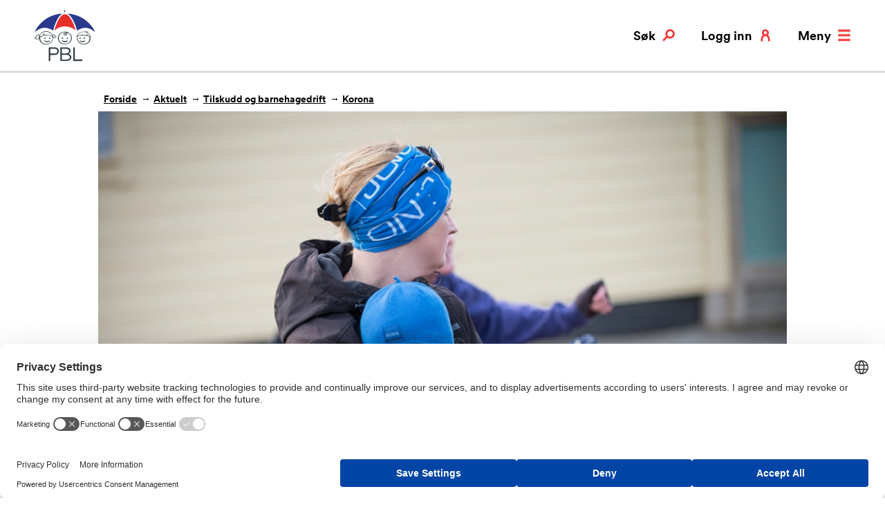

--- FILE ---
content_type: text/html; charset=utf-8
request_url: https://www.pbl.no/aktuelt/tilskudd-og-barnehagedrift/korona/regjeringen-vil-ikke-senke-kravene-til-innhold-for-barna-i-barnehagen-ved-redusert-drift/
body_size: 8599
content:
<!doctype html>
<html class="no-js" lang="no">
<head>
    <meta charset="utf-8" />
    <title>Regjeringen vil ikke senke kravene til innhold for barna i barnehagen ved redusert drift | PBL</title>
    

<meta content="Kunnskapsdepartementet erkjenner at det for tiden ikke er mulig fullt ut &#xE5; oppfylle b&#xE5;de smittevernloven og barnehageloven samtidig. Likevel vil departementet ikke senke kravene til innhold for de barna som er i barnehage under koronakris &#x2026;" name="description" />

<meta property="og:title" content="Regjeringen vil ikke senke kravene til innhold for barna i barnehagen ved redusert drift" /><meta property="og:description" content="Kunnskapsdepartementet erkjenner at det for tiden ikke er mulig fullt ut &#xE5; oppfylle b&#xE5;de smittevernloven og barnehageloven samtidig. Likevel vil departementet ikke senke kravene til innhold for de barna som er i barnehage under koronakris &#x2026;" /><meta property="og:type" content="website" /> 
<meta property="og:url" content="https://www.pbl.no/aktuelt/tilskudd-og-barnehagedrift/korona/regjeringen-vil-ikke-senke-kravene-til-innhold-for-barna-i-barnehagen-ved-redusert-drift/" /><meta property="og:image" content="https://www.pbl.no/globalassets/bilder/illustrasjoner/illustrasjon-pa-fanget.jpg?width=1200&amp;amp;quality=80" /><meta property="og:site_name" content="PBL" /><meta property="og:locale" content="nb_NO" /><meta name="twitter:card" content="summary" /><meta property="twitter:site" content="https://twitter.com/PBL_no" />
<link href='/Styles/css/main.css?bundle=504911257800000000&v=ts' media='screen' rel='stylesheet'/>

<meta name="viewport" content="width=device-width,initial-scale=1" />

<script>
    dataLayer = [];
</script>

<script>
    (function(w,d,s,l,i){w[l]=w[l]||[];w[l].push({'gtm.start':
            new Date().getTime(),event:'gtm.js'});var f=d.getElementsByTagName(s)[0],
            j=d.createElement(s),dl=l!='dataLayer'?'&l='+l:'';j.async=true;j.src=
            'https://www.googletagmanager.com/gtm.js?id='+i+dl;f.parentNode.insertBefore(j,f);
    })(window, document, 'script', 'dataLayer', 'GTM-KFFX2Z2');

        dataLayer.push({ 'user_id': '' });
        dataLayer.push({ 'dimension1': '' });

</script>
<link rel="stylesheet" media="print" href="/Styles/css/print.css" />
<link rel="apple-touch-icon" sizes="57x57" href="/apple-icon-57x57.png">
<link rel="apple-touch-icon" sizes="60x60" href="/apple-icon-60x60.png">
<link rel="apple-touch-icon" sizes="72x72" href="/apple-icon-72x72.png">
<link rel="apple-touch-icon" sizes="76x76" href="/apple-icon-76x76.png">
<link rel="apple-touch-icon" sizes="114x114" href="/apple-icon-114x114.png">
<link rel="apple-touch-icon" sizes="120x120" href="/apple-icon-120x120.png">
<link rel="apple-touch-icon" sizes="144x144" href="/apple-icon-144x144.png">
<link rel="apple-touch-icon" sizes="152x152" href="/apple-icon-152x152.png">
<link rel="apple-touch-icon" sizes="180x180" href="/apple-icon-180x180.png">
<link rel="icon" type="image/png" sizes="192x192" href="/android-icon-192x192.png">
<link rel="icon" type="image/png" sizes="32x32" href="/favicon-32x32.png">
<link rel="icon" type="image/png" sizes="96x96" href="/favicon-96x96.png">
<link rel="icon" type="image/png" sizes="16x16" href="/favicon-16x16.png">
<meta name="msapplication-TileColor" content="#ffffff">
<meta name="msapplication-TileImage" content="~/ms-icon-144x144.png">
<meta name="theme-color" content="#ffffff">

<link rel="stylesheet" media="print" href="/Styles/css/print.css" /> 
    
    

    <script>
!function(T,l,y){var S=T.location,k="script",D="instrumentationKey",C="ingestionendpoint",I="disableExceptionTracking",E="ai.device.",b="toLowerCase",w="crossOrigin",N="POST",e="appInsightsSDK",t=y.name||"appInsights";(y.name||T[e])&&(T[e]=t);var n=T[t]||function(d){var g=!1,f=!1,m={initialize:!0,queue:[],sv:"5",version:2,config:d};function v(e,t){var n={},a="Browser";return n[E+"id"]=a[b](),n[E+"type"]=a,n["ai.operation.name"]=S&&S.pathname||"_unknown_",n["ai.internal.sdkVersion"]="javascript:snippet_"+(m.sv||m.version),{time:function(){var e=new Date;function t(e){var t=""+e;return 1===t.length&&(t="0"+t),t}return e.getUTCFullYear()+"-"+t(1+e.getUTCMonth())+"-"+t(e.getUTCDate())+"T"+t(e.getUTCHours())+":"+t(e.getUTCMinutes())+":"+t(e.getUTCSeconds())+"."+((e.getUTCMilliseconds()/1e3).toFixed(3)+"").slice(2,5)+"Z"}(),iKey:e,name:"Microsoft.ApplicationInsights."+e.replace(/-/g,"")+"."+t,sampleRate:100,tags:n,data:{baseData:{ver:2}}}}var h=d.url||y.src;if(h){function a(e){var t,n,a,i,r,o,s,c,u,p,l;g=!0,m.queue=[],f||(f=!0,t=h,s=function(){var e={},t=d.connectionString;if(t)for(var n=t.split(";"),a=0;a<n.length;a++){var i=n[a].split("=");2===i.length&&(e[i[0][b]()]=i[1])}if(!e[C]){var r=e.endpointsuffix,o=r?e.location:null;e[C]="https://"+(o?o+".":"")+"dc."+(r||"services.visualstudio.com")}return e}(),c=s[D]||d[D]||"",u=s[C],p=u?u+"/v2/track":d.endpointUrl,(l=[]).push((n="SDK LOAD Failure: Failed to load Application Insights SDK script (See stack for details)",a=t,i=p,(o=(r=v(c,"Exception")).data).baseType="ExceptionData",o.baseData.exceptions=[{typeName:"SDKLoadFailed",message:n.replace(/\./g,"-"),hasFullStack:!1,stack:n+"\nSnippet failed to load ["+a+"] -- Telemetry is disabled\nHelp Link: https://go.microsoft.com/fwlink/?linkid=2128109\nHost: "+(S&&S.pathname||"_unknown_")+"\nEndpoint: "+i,parsedStack:[]}],r)),l.push(function(e,t,n,a){var i=v(c,"Message"),r=i.data;r.baseType="MessageData";var o=r.baseData;return o.message='AI (Internal): 99 message:"'+("SDK LOAD Failure: Failed to load Application Insights SDK script (See stack for details) ("+n+")").replace(/\"/g,"")+'"',o.properties={endpoint:a},i}(0,0,t,p)),function(e,t){if(JSON){var n=T.fetch;if(n&&!y.useXhr)n(t,{method:N,body:JSON.stringify(e),mode:"cors"});else if(XMLHttpRequest){var a=new XMLHttpRequest;a.open(N,t),a.setRequestHeader("Content-type","application/json"),a.send(JSON.stringify(e))}}}(l,p))}function i(e,t){f||setTimeout(function(){!t&&m.core||a()},500)}var e=function(){var n=l.createElement(k);n.src=h;var e=y[w];return!e&&""!==e||"undefined"==n[w]||(n[w]=e),n.onload=i,n.onerror=a,n.onreadystatechange=function(e,t){"loaded"!==n.readyState&&"complete"!==n.readyState||i(0,t)},n}();y.ld<0?l.getElementsByTagName("head")[0].appendChild(e):setTimeout(function(){l.getElementsByTagName(k)[0].parentNode.appendChild(e)},y.ld||0)}try{m.cookie=l.cookie}catch(p){}function t(e){for(;e.length;)!function(t){m[t]=function(){var e=arguments;g||m.queue.push(function(){m[t].apply(m,e)})}}(e.pop())}var n="track",r="TrackPage",o="TrackEvent";t([n+"Event",n+"PageView",n+"Exception",n+"Trace",n+"DependencyData",n+"Metric",n+"PageViewPerformance","start"+r,"stop"+r,"start"+o,"stop"+o,"addTelemetryInitializer","setAuthenticatedUserContext","clearAuthenticatedUserContext","flush"]),m.SeverityLevel={Verbose:0,Information:1,Warning:2,Error:3,Critical:4};var s=(d.extensionConfig||{}).ApplicationInsightsAnalytics||{};if(!0!==d[I]&&!0!==s[I]){var c="onerror";t(["_"+c]);var u=T[c];T[c]=function(e,t,n,a,i){var r=u&&u(e,t,n,a,i);return!0!==r&&m["_"+c]({message:e,url:t,lineNumber:n,columnNumber:a,error:i}),r},d.autoExceptionInstrumented=!0}return m}(y.cfg);function a(){y.onInit&&y.onInit(n)}(T[t]=n).queue&&0===n.queue.length?(n.queue.push(a),n.trackPageView({})):a()}(window,document,{src: "https://js.monitor.azure.com/scripts/b/ai.2.gbl.min.js", crossOrigin: "anonymous", cfg: { instrumentationKey:'49be2596-69d3-4ca4-8e74-4ad405df8d5f', disableCookiesUsage: false }});
</script>

    
    

</head>
<body class="blogPage" itemtype="http://schema.org/ItemPage" itemscope>
    
<!-- Google Tag Manager (noscript) -->
<noscript>
    <iframe src="https://www.googletagmanager.com/ns.html?id=GTM-KFFX2Z2" height="0" width="0" style="display: none; visibility: hidden"></iframe>
</noscript>
<!-- End Google Tag Manager (noscript) -->
    <h1 class="srOnly">Regjeringen vil ikke senke kravene til innhold for barna i barnehagen ved redusert drift</h1>
    


    
<section class="quickSearch" id="search" data-search>
    <div class="container">
        <div class="col-sm-8 col-sm-push-2 col-md-6 col-md-push-3">
            <h2>Hva kan vi hjelpe deg med?</h2>
            <form method="get" action="/sok/">
                <label for="searchText" id="sok" class="srOnly">Søk etter:</label> 
                <input class="quickSearch__searchText" id="searchText" name="q" type="search" placeholder="Søk etter …" />
                <button type="submit" class="quickSearch__searchBtn button button--secondary">Søk</button> 
            </form>
        </div>
    </div>
    <a href="/aktuelt/tilskudd-og-barnehagedrift/korona/regjeringen-vil-ikke-senke-kravene-til-innhold-for-barna-i-barnehagen-ved-redusert-drift/" class="quickSearch__closeBtn button button--close" aria-label="Lukk" data-search-toggle>
        <svg>
            <use xlink:href="/UI/symbol/svg/sprite.symbol.svg#close"></use>
        </svg>
    </a>
</section>

    <header class="pageHeader" data-header>
        <div class="container">
            <div class="col-md-12">
                <div class="pageHeader__logo pageHeader__logo--normal">
                    <a href="/" aria-label="PBL">
                        <svg>
                            <use xlink:href="/UI/symbol/svg/sprite.symbol.svg#logo"></use>
                        </svg>
                    </a>
                </div>
                <div class="pageHeader__logo pageHeader__logo--inverted">
                    <a href="/" aria-label="PBL">
                        <svg>
                            <use xlink:href="/UI/symbol/svg/sprite.symbol.svg#logo-inverted"></use>
                        </svg>
                    </a>
                </div>
                <ul class="utilMenu">
                    <li class="utilMenu__item">
                        <a href="#search" class="utilMenu__link button button--search" data-search-toggle>
                            <svg>
                                <use xlink:href="/UI/symbol/svg/sprite.symbol.svg#search"></use>
                            </svg>
                            Søk
                        </a>
                    </li>
                    <li class="utilMenu__item hide--xs">
                            <a href="/logg-inn/" class="utilMenu__link button button--mypage">
                                <svg>
                                    <use xlink:href="/UI/symbol/svg/sprite.symbol.svg#user"></use>
                                </svg>
                                Logg inn
                            </a>
                    </li>
                    <li class="utilMenu__item utilMenu__item--hide-on-expanded utilMenu__item--no-margin">
                        <a href="#menu" class="utilMenu__link button button--menu" data-menu-toggle>
                            <svg>
                                <use xlink:href="/UI/symbol/svg/sprite.symbol.svg#menu"></use>
                            </svg>
                            Meny
                        </a>
                    </li>
                    <li class="utilMenu__item utilMenu__item--show-on-expanded utilMenu__item--no-margin">
                        <a href="/" class="utilMenu__link button button--close" data-menu-toggle>
                            <svg>
                                <use xlink:href="/UI/symbol/svg/sprite.symbol.svg#close"></use>
                            </svg>
                            Lukk
                        </a>
                    </li>
                </ul>
            </div>
        </div>
    </header>
    

<nav class="mainMenu" id="menu" data-menu>
    <div class="container">
        <div class="col-sm-8 col-sm-push-2 col-md-6 col-md-push-3">
            <h2 class="srOnly">
                HOVEDMENY
            </h2>
            <ul class="mainMenu__items">
                <li class="mainMenu__item">
            <h3 class="h2">
                <a href="/tariff/" class="">
                    Tariff, l&#xF8;nn og personal
                </a>
            </h3>
            <div class="mainMenu__item-description">


<p>Hovedavtalen, l&oslash;nnskalkulator, ferie, arbeidsavtaler, ansettelse, oppsigelse, pensjon, seniortiltak, AFP og sykefrav&aelig;r</p>            </div>
        </li><li class="mainMenu__item">
            <h3 class="h2">
                <a href="/barnehagedrift-og-tilskudd/" class="">
                    Barnehagedrift og tilskudd
                </a>
            </h3>
            <div class="mainMenu__item-description">


<p>Tilskuddsberegning, HMS, forsikring, skatt, opptak, tilrettelegging og foreldrebetaling</p>            </div>
        </li><li class="mainMenu__item">
            <h3 class="h2">
                <a href="/produkter/" class="">
                    V&#xE5;re produkter og tjenester
                </a>
            </h3>
            <div class="mainMenu__item-description">


<p>Bedriftshelsetjeneste, HMS-system, regnskapstjeneste, forsikring, kommunikasjonsl&oslash;sning og innkj&oslash;psavtaler</p>            </div>
        </li><li class="mainMenu__item">
            <h3 class="h2">
                <a href="/kurs-og-kompetanse/" class="">
                    PBL Campus
                </a>
            </h3>
            <div class="mainMenu__item-description">


<p>Kurskalender, lederkonferansen, nettkurs, HMS grunnkurs, OU-midler og bedriftstur</p>            </div>
        </li><li class="mainMenu__item">
            <h3 class="h2">
                <a href="/bvo/" class="">
                    Barnas Verneombud
                </a>
            </h3>
            <div class="mainMenu__item-description">
            </div>
        </li>
            </ul>
            <ul class="mainMenu__secondary-items">
                <li>
            <a href="/om-pbl/" class="topMenu-item-link ">
                Om PBL
            </a>
        </li><li>
            <a href="/kontakt-oss/" class="topMenu-item-link ">
                Kontakt oss
            </a>
        </li><li>
            <a href="/aktuelt/" class="topMenu-item-link ">
                Aktuelt
            </a>
        </li>
                <li class="show--xs">
                    <a href="/min-side/">
                        Min side
                    </a>
                </li>
                    <li>
                        <a href="/logg-inn/">
                            Logg inn
                        </a>
                    </li>
            </ul>
        </div>
    </div>
</nav>

    



<main id="main">

<nav class="breadcrumbs" itemprop="breadcrumb">
    <div class="container">
        <div class="col-md-11 col-md-push-1">
            <ul>
                <li><a href="/">Forside</a></li>
                    <li>
<a href="/aktuelt/">Aktuelt</a>                    </li>
                    <li>
<a href="/aktuelt/tilskudd-og-barnehagedrift/">Tilskudd og barnehagedrift</a>                    </li>
                    <li>
<a href="/aktuelt/tilskudd-og-barnehagedrift/korona/">Korona</a>                    </li>
            </ul>
        </div>
    </div>
</nav>
    



<article class="article">
    <div class="container">
            <div class="article__image article__image--cropped">
                <img alt="" src="/globalassets/bilder/illustrasjoner/illustrasjon-pa-fanget.jpg?width=996" />
            </div>
            <p class="article__image_description"></p>
        
        

 

        <div class="col-sm-8 col-sm-push-2 col-md-6 col-md-push-3">
            <div class="article__intro">
                <h2 class="h1">
                    Regjeringen vil ikke senke kravene til innhold for barna i barnehagen ved redusert drift
                </h2>
                <p class="abstract">Kunnskapsdepartementet erkjenner at det for tiden ikke er mulig fullt ut &#xE5; oppfylle b&#xE5;de smittevernloven og barnehageloven samtidig. Likevel vil departementet ikke senke kravene til innhold for de barna som er i barnehage under koronakrisen.</p>
            </div>

            <div class="meta">
                <span class="meta__published">Publisert:</span>
                    <time datetime="2020-04-07 13:30:00Z">tirsdag 7. april 2020</time>

                


<div class="meta__socials" >
        <a href="https://www.facebook.com/sharer/sharer.php?u=https://www.pbl.no/aktuelt/tilskudd-og-barnehagedrift/korona/regjeringen-vil-ikke-senke-kravene-til-innhold-for-barna-i-barnehagen-ved-redusert-drift/"
           title="Del på Facebook"
           onclick="javascript:window.open(this.href, '', 'menubar=no,toolbar=no,resizable=yes,scrollbars=yes,height=300,width=600');return false;"
           target="_blank"
           class="meta__facebook">
            <svg>
                <use xlink:href="/UI/symbol/svg/sprite.symbol.svg#facebook"></use>
            </svg>
        </a>

        <a href="https://twitter.com/share?text=Regjeringen&#x2B;vil&#x2B;ikke&#x2B;senke&#x2B;kravene&#x2B;til&#x2B;innhold&#x2B;for&#x2B;barna&#x2B;i&#x2B;barnehagen&#x2B;ved&#x2B;redusert&#x2B;drift&amp;url=https://www.pbl.no/aktuelt/tilskudd-og-barnehagedrift/korona/regjeringen-vil-ikke-senke-kravene-til-innhold-for-barna-i-barnehagen-ved-redusert-drift/"
           title="Del på Twitter"
           onclick="javascript:window.open(this.href, '', 'menubar=no,toolbar=no,resizable=yes,scrollbars=yes,height=300,width=600');return false;"
           target="_blank"
           class="meta__twitter">
            <svg>
                <use xlink:href="/UI/symbol/svg/sprite.symbol.svg#twitter"></use>
            </svg>
        </a>
</div>
            </div>
            <div class="article__content">
                

<p>N&aring;r barnehager er stengt, driver de ikke i tr&aring;d med barnehageloven.</p>
<p>Ogs&aring; n&aring;r barnehagene &aring;pner delvis igjen, erkjenner Kunnskapsdepartementet at det av smittehensyn en stund vil v&aelig;re begrensninger som p&aring;virker hvordan barnehagedriften kan organiseres.&nbsp;</p>
<p>I et nytt <a href="https://www.regjeringen.no/contentassets/b34647e7ba4c4bad96726d64f3dd0fea/horingsnotat-om-forslag-til-nye-regler-i-midlertidige-forskrifter-om-barnehage-og-skole.pdf">h&oslash;ringsnotat</a> legger Kunnskapsdepartementet midlertidige tilpasninger i barnehageloven ut p&aring; h&oslash;ring. H&oslash;ringsfristen er tirsdag 14. april klokken 13.00.</p>
<h4>Avvist av Stortinget</h4>
<p>Bakgrunnen for saken er en midlertidig forskrift om tilpasningen i lovgivningen om barnehager som regjeringen vedtok 27. mars.</p>
<p>Over en tredjedel av Stortinget samtykket ikke til formuleringen i paragraf 2 om at <em>&laquo;Reglene i barnehageloven med forskrifter gjelder s&aring; langt de er mulig &aring; oppfylle under utbruddet av Covid-19.&raquo;</em> Formuleringen ble derfor opphevet.</p>
<p>Etter Kunnskapsdepartementets vurdering er det fortsatt ikke klart i hvilken grad reglene i barnehageloven gjelder n&aring;r barnehagene og skolene er vedtatt stengt eller underlagt andre begrensninger med hjemmel i smittevernloven.</p>
<p><em>&laquo;Det kan v&aelig;re krevende for barnehager og skoler &aring; forholde seg til to regelsett (smittvernloven og barnehageloven/oppl&aelig;ringsloven) som ikke fullt ut er mulig &aring; oppfylle samtidig. Departementets vurdering er derfor at det er behov for midlertidige regler til erstatning for &laquo;s&aring; langt som mulig&raquo;-kravet som over en tredel av stortingsrepresentantene ikke samtykket til&raquo;,</em> skriver Kunnskapsdepartementet i sitt h&oslash;ringsnotat.</p>
<h4>&ndash; F&aring; behov for tilpasninger</h4>
<p>Departementet skriver i sitt resonnement at barnehageloven ikke gjelder for barn som er hjemme mens barnehagene er delvis stengt. Heller ikke for barnehagene som driver med redusert kapasitet, vil tilbudet v&aelig;re helt likt det som gis til vanlig. F&oslash;rst og fremst fordi det er f&aelig;rre barn og ansatte til stede i barnehagen. Men:</p>
<p><em>&laquo;Det legges imidlertid til grunn at det i de fleste tilfeller vil v&aelig;re mulig &aring; gi et godt barnehagetilbud i tr&aring;d med barnehageloven og forskriftene ogs&aring; i denne perioden. Det er derfor i utgangspunktet f&aring; regler i barnehageloven det er behov for &aring; gj&oslash;re tilpasninger i. De aller fleste reglene i barnehageloven kan fortsatt gjelde, selv om barnehagene er stengt eller driver med redusert kapasitet.&raquo;</em></p>
<p>Sp&oslash;rsm&aring;let om i hvilken grad bemannings- og pedagognormen gjelder i denne unntakstilstanden, h&aring;ndterer departementet slik:</p>
<p><em>&nbsp;&laquo;Kravet til grunnbemanning (bemanningsnorm) og pedagogisk bemanning (pedagognorm) gjelder antall &aring;rsverk i barnehagene, og er ikke knyttet til hvem som er fysisk til stede i barnehagen til enhver tid. Det anses dermed ikke &aring; v&aelig;re mer problematisk &aring; oppfylle kravet selv om barnehagene er helt eller delvis stengt, og det er ikke n&oslash;dvendig &aring; gj&oslash;re tilpasninger i disse reglene.&raquo;</em></p>
<h4>Ny ordlyd</h4>
<p>Departementet foresl&aring;r dermed at paragraf 2 i den midlertidige forskriften om tilpasninger i lovgivningen om barnehager som f&oslash;lge av utbrudd av Covid-19, skal lyde slik:</p>
<p><em>&sect; 2 Barnehagelovens anvendelse</em></p>
<p><em>I perioden hvor barnehagen er stengt eller driver med begrensninger etter vedtak og forskrifter med hjemmel i smittevernloven, gjelder reglene i barnehageloven og tilh&oslash;rende forskrifter med f&oslash;lgende tilpasninger:</em></p>
<ol>
<li><em>a) Retten til &aring; benytte seg av barnehageplassen etter barnehageloven &sect; 12a gjelder med de begrensningene som f&oslash;lger av vedtak og forskrifter etter smittevernloven.</em></li>
<li><em>b) Oppfyllelsen av individuelle rettigheter til spesialpedagogisk hjelp og tegnspr&aring;koppl&aelig;ring skal s&aring; langt det er mulig og forsvarlig gjennomf&oslash;res etter reglene i barnehageloven kapittel V A og enkeltvedtak etter bestemmelser i dette kapitlet. I vurderingen av hvordan tilpasningen skal gjennomf&oslash;res, kan det tas hensyn til tilgangen p&aring; pedagogisk personale og n&oslash;dvendig utstyr. I tillegg skal det tas hensyn til barnets mulighet til &aring; f&aring; utbytte av tilbudet og til hva som er forsvarlig ut fra barnets helhetlige situasjon.</em></li>
</ol>
<ul>
<li><strong>Departementet melder at det ogs&aring; vil fremme en ordin&aelig;r lovproposisjon slik at tilpasningene i barnehageloven og oppl&aelig;ringsloven kan videref&oslash;res ut skole&aring;ret 2019&ndash;2020, selv dersom koronaloven skulle oppheves f&oslash;r den tid.</strong></li>
</ul>
            </div>

                <section class="tags" >
                    <ul>
                        <li><h3>Tema:</h3></li>


    <li>
        <a href="/aktuelt/?tag=2850">Barnehagedrift</a>, 
    </li>
    <li>
        <a href="/aktuelt/?tag=9082">koronavirus</a>
    </li>
                    </ul>
                </section>
        </div>
    </div>
</article>












<script type="application/ld+json">
    {
    "@context": "http://schema.org",
    "@type": "BlogPosting",
    "author": "oj",
    "datePublished": "2020-04-07 13:30:00Z",
    "headline": "Regjeringen vil ikke senke kravene til innhold for barna i barnehagen ved redusert drift",
    "image": "", "/globalassets/bilder/illustrasjoner/illustrasjon-pa-fanget.jpg?width=996",
    "publisher": {
    "@type": "Organization",
    "name": "PBL",
    "logo": "https://www.pbl.no/UI/logo.svg",
    "sameAs": [
    "https://www.facebook.com/pbl.no",
    "https://twitter.com/PBL_no",
    "https://www.linkedin.com/company/pbl-private-barnehagers-landsforbund-",
    "https://www.instagram.com/pbl.no/",
    "https://www.snapchat.com/add/pbl.no"
    ]
    }
    }
</script>
</main>



    
    
<footer class="footer">
    <div class="container">
        <div class="col-sm-6">
            <div class="row">
                <div class="col-md-6">
                    <div class="footer__inner">
                            <h2>Kontakt</h2>
                        <dl>
                                <dt>Telefon:</dt>
                                <dd>
                                    <a href="tel:75553700">
                                        75553700
                                    </a>
                                </dd>
                                <dt>E-post:</dt>
                                <dd>
                                    <a href="mailto:pbl@pbl.no">
                                        pbl@pbl.no
                                    </a>
                                </dd>
                        </dl>
                        <address>

<p><a href="https://goo.gl/maps/95NpL3fWB3B2">Prinsens gate 91</a>, 8003 Bod&oslash;</p>
<p>Org.nr. PBL:<br /><a href="https://w2.brreg.no/enhet/sok/detalj.jsp?orgnr=970954309" target="_blank" rel="noopener">970954309 (Foretaksregisteret)&nbsp;</a></p></address>

                        


<ul>
        <li>
            <a class=" link--internal" 
               href="/om-pbl/">
                Om PBL
            </a>
        </li>
        <li>
            <a class=" link--internal" 
               href="/kontakt-oss/">
                Ansatte og presse
            </a>
        </li>
        <li>
            <a class=" link--internal" 
               href="/pbl-podden/">
                PBL Podden
            </a>
        </li>
</ul>
                    </div>
                </div>
                <div class="col-md-6">
                    <div class="footer__inner">
                            <h2>F&#xF8;lg oss</h2>
                        <ul class="socialMediaList">
                                <li class="socialMediaList__item" >
                                    <a href="https://www.facebook.com/pbl.no" class="link link--social" aria-label="Følg oss på facebook">
                                        <svg>
                                            <use xlink:href="/UI/symbol/svg/sprite.symbol.svg#facebook"></use>
                                        </svg>
                                    </a>
                                </li>
                                <li class="socialMediaList__item" >
                                    <a href="https://twitter.com/PBL_no" class="link link--social" aria-label="Følg oss på twitter">
                                        <svg>
                                            <use xlink:href="/UI/symbol/svg/sprite.symbol.svg#twitter"></use>
                                        </svg>
                                    </a>
                                </li>
                                <li class="socialMediaList__item" >
                                    <a href="https://www.linkedin.com/company/pbl-private-barnehagers-landsforbund-" class="link link--social" aria-label="Følg oss på linkedin">
                                        <svg>
                                            <use xlink:href="/UI/symbol/svg/sprite.symbol.svg#linkedin"></use>
                                        </svg>
                                    </a>
                                </li>
                                <li class="socialMediaList__item" >
                                    <a href="https://www.instagram.com/pbl.no/" class="link link--social" aria-label="Følg oss på instagram">
                                        <svg>
                                            <use xlink:href="/UI/symbol/svg/sprite.symbol.svg#instagram"></use>
                                        </svg>
                                    </a>
                                </li>
                                <li class="socialMediaList__item" >
                                    <a href="https://www.snapchat.com/add/pbl.no" class="link link--social" aria-label="Følg oss på snapchat">
                                        <svg>
                                            <use xlink:href="/UI/symbol/svg/sprite.symbol.svg#snapchat"></use>
                                        </svg>
                                    </a>
                                </li>
                        </ul>
                    </div>
                </div>
            </div>
        </div>
        <div class="col-sm-6">
            <div class="footer__inner">
                <section class="newsletter-subscription">
    <form id="lime_form" name="lime_form" action="" novalidate onsubmit="return false;">
        <div class="lime-signup">
            <h2>Meld deg på PBLs nyhetsbrev</h2>
            <div id="lime_feedback" class="lime-feedback" aria-live="polite" data-success-text="Takk for at du valgte å abonnere!" data-invalid-text="E-postadressen er ikke gyldig." data-error-text="Det skjedde en feil. Prøv vennligst på nytt.">
                <span></span>
            </div>
            <label for="Email">Skriv inn din e-post adresse</label>
            <div class="lime-section">
                <input type="hidden" id="fid" value="10">
                <input type="hidden" id="ucrc" value="FCE4DEF562">
                <div class="lime-section-flex">
                    <input type="email" id="Email" name="email" class="lime-field--email">
                    <button type="submit" class="button button--primary lime-field--submit">SEND</button>
                </div>
            </div>
            <div class="lime-section">
                <input type="hidden" id="nyhetsbrev" name="subscribe_to" value="12">
                <p>Jeg ønsker i tillegg å motta informasjon om:</p>
                <input id="kurstilbud" type="checkbox" value="6" name="subscribe_to"> <label for="kurstilbud">Våre kurstilbud</label>
            </div>
        </div>
    </form>
</section>

                

<p><a href="/om-pbl/personvern/">Personvernerkl&aelig;ring</a></p>
<p>&nbsp;</p>
            </div>
        </div>

        <div class="col-sm-6 col-md-12">
            <a href="#top" class="toTop toTop--static">Til topp</a>
        </div>
    </div>
</footer>

<script type="application/ld+json">
    {
    "@context": "http://schema.org",
    "@type": "Organization",
    "name": "PBL",
    "logo": "https://www.pbl.no/UI/logo.svg",
    "url": "https://www.pbl.no/",
    "email": "pbl@pbl.no",
    "telephone": "75553700",
    "sameAs": [
    "https://www.facebook.com/pbl.no",
    "https://twitter.com/PBL_no",
    "https://www.linkedin.com/company/pbl-private-barnehagers-landsforbund-",
    "https://www.instagram.com/pbl.no/",
    "https://www.snapchat.com/add/pbl.no"
    ]
    }
</script>

    
<script src="/Scripts/libs/svg4everybody/svg4everybody.js"></script>
<script src="/Scripts/libs/fontfaceobserver/fontfaceobserver.min.js"></script>

<script  src='/Scripts/script/script.js?bundle=504911257800000000&v=ts'></script>

    
    

    <script defer="defer" src="/Util/Find/epi-util/find.js"></script>
<script>
document.addEventListener('DOMContentLoaded',function(){if(typeof FindApi === 'function'){var api = new FindApi();api.setApplicationUrl('/');api.setServiceApiBaseUrl('/find_v2/');api.processEventFromCurrentUri();api.bindWindowEvents();api.bindAClickEvent();api.sendBufferedEvents();}})
</script>

</body>
</html>


--- FILE ---
content_type: text/css
request_url: https://www.pbl.no/Styles/css/print.css
body_size: 55
content:
*,:after,:before,:first-letter,:first-line{background:transparent!important;color:#000!important;box-shadow:none!important;text-shadow:none!important}.breadcrumbs,.footer,.mainMenu,.pageHeader,.quickSearch,.srOnly,svg{display:none}.toc{margin-bottom:50px}.toc ol a{text-decoration:none}.expandable__button{font-size:24px;font-weight:700;border:none;padding:0}a,a:visited{text-decoration:underline}a[href]:after{content:" (" attr(href) ")"}abbr[title]:after{content:" (" attr(title) ")"}a[href^="#"]:after,a[href^="javascript:"]:after{content:""}blockquote,pre{border:1px solid #999;page-break-inside:avoid}thead{display:table-header-group}img,tr{page-break-inside:avoid}img{max-width:100%!important}h2,h3,p{orphans:3;widows:3}h2,h3{page-break-after:avoid}

--- FILE ---
content_type: text/javascript
request_url: https://www.pbl.no/Scripts/libs/fontfaceobserver/fontfaceobserver.min.js
body_size: 1917
content:
(function () {
    'use strict'; var f, g = []; function l(a) { g.push(a); 1 == g.length && f() } function m() { for (; g.length;) g[0](), g.shift() } f = function () { setTimeout(m) }; function n(a) { this.a = p; this.b = void 0; this.f = []; var b = this; try { a(function (a) { q(b, a) }, function (a) { r(b, a) }) } catch (c) { r(b, c) } } var p = 2; function t(a) { return new n(function (b, c) { c(a) }) } function u(a) { return new n(function (b) { b(a) }) } function q(a, b) { if (a.a == p) { if (b == a) throw new TypeError; var c = !1; try { var d = b && b.then; if (null != b && "object" == typeof b && "function" == typeof d) { d.call(b, function (b) { c || q(a, b); c = !0 }, function (b) { c || r(a, b); c = !0 }); return } } catch (e) { c || r(a, e); return } a.a = 0; a.b = b; v(a) } }
    function r(a, b) { if (a.a == p) { if (b == a) throw new TypeError; a.a = 1; a.b = b; v(a) } } function v(a) { l(function () { if (a.a != p) for (; a.f.length;) { var b = a.f.shift(), c = b[0], d = b[1], e = b[2], b = b[3]; try { 0 == a.a ? "function" == typeof c ? e(c.call(void 0, a.b)) : e(a.b) : 1 == a.a && ("function" == typeof d ? e(d.call(void 0, a.b)) : b(a.b)) } catch (h) { b(h) } } }) } n.prototype.g = function (a) { return this.c(void 0, a) }; n.prototype.c = function (a, b) { var c = this; return new n(function (d, e) { c.f.push([a, b, d, e]); v(c) }) };
    function w(a) { return new n(function (b, c) { function d(c) { return function (d) { h[c] = d; e += 1; e == a.length && b(h) } } var e = 0, h = []; 0 == a.length && b(h); for (var k = 0; k < a.length; k += 1) u(a[k]).c(d(k), c) }) } function x(a) { return new n(function (b, c) { for (var d = 0; d < a.length; d += 1) u(a[d]).c(b, c) }) }; window.Promise || (window.Promise = n, window.Promise.resolve = u, window.Promise.reject = t, window.Promise.race = x, window.Promise.all = w, window.Promise.prototype.then = n.prototype.c, window.Promise.prototype["catch"] = n.prototype.g);
}());

(function () {
    function m(a, b) { document.addEventListener ? a.addEventListener("scroll", b, !1) : a.attachEvent("scroll", b) } function n(a) { document.body ? a() : document.addEventListener ? document.addEventListener("DOMContentLoaded", function c() { document.removeEventListener("DOMContentLoaded", c); a() }) : document.attachEvent("onreadystatechange", function l() { if ("interactive" == document.readyState || "complete" == document.readyState) document.detachEvent("onreadystatechange", l), a() }) }; function t(a) {
        this.a = document.createElement("div"); this.a.setAttribute("aria-hidden", "true"); this.a.appendChild(document.createTextNode(a)); this.b = document.createElement("span"); this.c = document.createElement("span"); this.h = document.createElement("span"); this.f = document.createElement("span"); this.g = -1; this.b.style.cssText = "max-width:none;display:inline-block;position:absolute;height:100%;width:100%;overflow:scroll;font-size:16px;"; this.c.style.cssText = "max-width:none;display:inline-block;position:absolute;height:100%;width:100%;overflow:scroll;font-size:16px;";
        this.f.style.cssText = "max-width:none;display:inline-block;position:absolute;height:100%;width:100%;overflow:scroll;font-size:16px;"; this.h.style.cssText = "display:inline-block;width:200%;height:200%;font-size:16px;max-width:none;"; this.b.appendChild(this.h); this.c.appendChild(this.f); this.a.appendChild(this.b); this.a.appendChild(this.c)
    }
    function x(a, b) { a.a.style.cssText = "max-width:none;min-width:20px;min-height:20px;display:inline-block;overflow:hidden;position:absolute;width:auto;margin:0;padding:0;top:-999px;left:-999px;white-space:nowrap;font:" + b + ";" } function y(a) { var b = a.a.offsetWidth, c = b + 100; a.f.style.width = c + "px"; a.c.scrollLeft = c; a.b.scrollLeft = a.b.scrollWidth + 100; return a.g !== b ? (a.g = b, !0) : !1 } function z(a, b) { function c() { var a = l; y(a) && a.a.parentNode && b(a.g) } var l = a; m(a.b, c); m(a.c, c); y(a) }; function A(a, b) { var c = b || {}; this.family = a; this.style = c.style || "normal"; this.weight = c.weight || "normal"; this.stretch = c.stretch || "normal" } var B = null, C = null, E = null, F = null; function I() { if (null === E) { var a = document.createElement("div"); try { a.style.font = "condensed 100px sans-serif" } catch (b) { } E = "" !== a.style.font } return E } function J(a, b) { return [a.style, a.weight, I() ? a.stretch : "", "100px", b].join(" ") }
    A.prototype.load = function (a, b) {
        var c = this, l = a || "BESbswy", r = 0, D = b || 3E3, G = (new Date).getTime(); return new Promise(function (a, b) {
            var e; null === F && (F = !!document.fonts); if (e = F) null === C && (C = /OS X.*Version\/10\..*Safari/.test(navigator.userAgent) && /Apple/.test(navigator.vendor)), e = !C; if (e) {
                e = new Promise(function (a, b) { function f() { (new Date).getTime() - G >= D ? b() : document.fonts.load(J(c, '"' + c.family + '"'), l).then(function (c) { 1 <= c.length ? a() : setTimeout(f, 25) }, function () { b() }) } f() }); var K = new Promise(function (a,
                c) { r = setTimeout(c, D) }); Promise.race([K, e]).then(function () { clearTimeout(r); a(c) }, function () { b(c) })
            } else n(function () {
                function e() { var b; if (b = -1 != g && -1 != h || -1 != g && -1 != k || -1 != h && -1 != k) (b = g != h && g != k && h != k) || (null === B && (b = /AppleWebKit\/([0-9]+)(?:\.([0-9]+))/.exec(window.navigator.userAgent), B = !!b && (536 > parseInt(b[1], 10) || 536 === parseInt(b[1], 10) && 11 >= parseInt(b[2], 10))), b = B && (g == u && h == u && k == u || g == v && h == v && k == v || g == w && h == w && k == w)), b = !b; b && (d.parentNode && d.parentNode.removeChild(d), clearTimeout(r), a(c)) }
                function H() { if ((new Date).getTime() - G >= D) d.parentNode && d.parentNode.removeChild(d), b(c); else { var a = document.hidden; if (!0 === a || void 0 === a) g = f.a.offsetWidth, h = p.a.offsetWidth, k = q.a.offsetWidth, e(); r = setTimeout(H, 50) } } var f = new t(l), p = new t(l), q = new t(l), g = -1, h = -1, k = -1, u = -1, v = -1, w = -1, d = document.createElement("div"); d.dir = "ltr"; x(f, J(c, "sans-serif")); x(p, J(c, "serif")); x(q, J(c, "monospace")); d.appendChild(f.a); d.appendChild(p.a); d.appendChild(q.a); document.body.appendChild(d); u = f.a.offsetWidth; v = p.a.offsetWidth;
                w = q.a.offsetWidth; H(); z(f, function (a) { g = a; e() }); x(f, J(c, '"' + c.family + '",sans-serif')); z(p, function (a) { h = a; e() }); x(p, J(c, '"' + c.family + '",serif')); z(q, function (a) { k = a; e() }); x(q, J(c, '"' + c.family + '",monospace'))
            })
        })
    }; "undefined" !== typeof module ? module.exports = A : (window.FontFaceObserver = A, window.FontFaceObserver.prototype.load = A.prototype.load);
}());


--- FILE ---
content_type: image/svg+xml
request_url: https://www.pbl.no/UI/external.svg
body_size: -82
content:
<svg id="Layer_1" xmlns="http://www.w3.org/2000/svg" width="20" height="20" viewBox="0 0 20 20">
  <style>
    .st0{fill:#1D1D1B;} .st1{fill:none;stroke:#FF3C3C;stroke-width:3;} .st2{fill:#FF3C3C;} .st3{fill:#FFFFFF;} .st4{fill:#E74242;} .st5{clip-path:url(#SVGID_2_);fill:none;stroke:#E74242;stroke-width:3;} .st6{fill:none;stroke:#FFFFFF;stroke-width:3;}
  </style>
  <path class="st1" d="M6.215 2.72H2.28v15h15v-4.074M9.598 2.72h7.682v7.682M17.72 2.28l-8.565 8.565"/>
</svg>


--- FILE ---
content_type: image/svg+xml
request_url: https://www.pbl.no/UI/arrow-right-red.svg
body_size: 16
content:
<?xml version="1.0" encoding="utf-8"?>
<!-- Generator: Adobe Illustrator 21.0.0, SVG Export Plug-In . SVG Version: 6.00 Build 0)  -->
<svg version="1.1" id="Layer_1" xmlns="http://www.w3.org/2000/svg" xmlns:xlink="http://www.w3.org/1999/xlink" x="0px" y="0px"
	 width="20px" height="20px" viewBox="0 0 20 20" style="enable-background:new 0 0 20 20;" xml:space="preserve">
<polygon style="fill:#ff3737" points="12.5,17.9 10.3,15.9 14.5,11.5 0,11.5 0,8.5 14.5,8.5 10.4,4.1 12.6,2 20,9.9 "/>
</svg>


--- FILE ---
content_type: image/svg+xml
request_url: https://www.pbl.no/UI/arrow-up-white.svg
body_size: -27
content:
<?xml version="1.0" encoding="utf-8"?>
<!-- Generator: Adobe Illustrator 21.0.0, SVG Export Plug-In . SVG Version: 6.00 Build 0)  -->
<svg version="1.1" id="Layer_1" xmlns="http://www.w3.org/2000/svg" xmlns:xlink="http://www.w3.org/1999/xlink" x="0px" y="0px"
	 width="64px" height="64px" viewBox="0 0 64 64" style="enable-background:new 0 0 64 64;" xml:space="preserve">
<polygon style="fill:#FFFFFF;" points="36.1,63 27.7,63 27.7,16.5 13.2,30.2 7.4,24.1 31.8,1 56.6,24.2 50.8,30.3 36.1,16.5 "/>
</svg>
